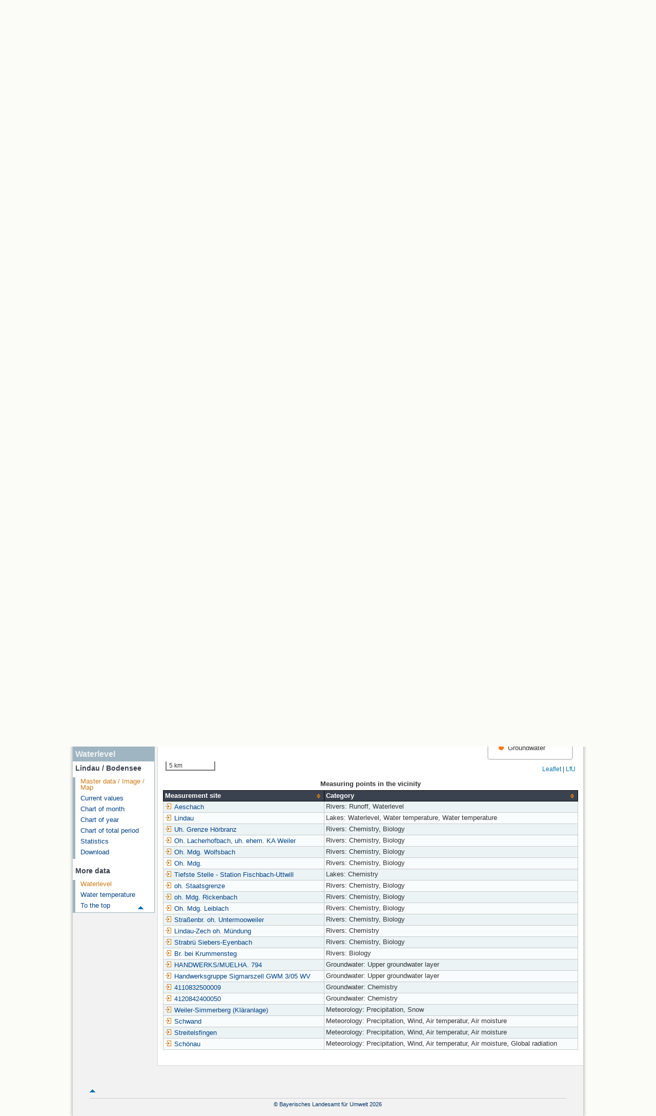

--- FILE ---
content_type: text/html; charset=utf-8
request_url: https://www.gkd.bayern.de/en/lakes/waterlevel/bayern/lindau-20001001?tab=true
body_size: 6711
content:
<!DOCTYPE html>
<html lang="en">
<head>
    <meta charset="utf-8">
    <meta http-equiv="X-UA-Compatible" content="IE=edge">
    <meta name="viewport" content="width=device-width, initial-scale=1">
    <title>Waterlevel: Master data Lindau / Bodensee</title>
    <link href="https://www.gkd.bayern.de/css/style.20231129.css" rel="stylesheet">
    <link href="https://media.gkd.bayern.de/js/jquery-ui-1.13.2/jquery-ui.min.css" rel="stylesheet">
    <link rel="icon" href="https://www.gkd.bayern.de/favicon.ico">
    <link rel="canonical" href="https://www.gkd.bayern.de/en/lakes/waterlevel/bayern/lindau-20001001" />
    <meta name="description" content=""><meta name="keywords" content="Gewässerkundlicher Dienst,Bayern,Messdaten,Gewässerkunde,Download,Abfluss,Grundwasser,Grundwasserstand,Niederschlag,Wassertemperatur,Fluss,See,Gewaesser,Wasserstand,GKD,Gewässerchemie"><meta name="robots" content="index, follow"><link href="https://media.gkd.bayern.de/js/leaflet/leaflet.css" rel="stylesheet"><link href="https://media.gkd.bayern.de/js/leaflet/leaflet-markercluster/dist/MarkerCluster.css" rel="stylesheet"><link href="https://media.gkd.bayern.de/js/leaflet/leaflet-markercluster/dist/MarkerCluster.Default.css" rel="stylesheet"><script src="https://media.gkd.bayern.de/js/jquery-3.7.0/jquery.min.js"></script><script src="https://media.gkd.bayern.de/js/jquery/jquery.maphilight.min.js"></script></head>

<body>
<a title="#" name="top"></a>
<div id="center" class="wide">
    <div id="kopf">
        <div id="schriftzug">
            <div id="navi_meta"><ul><li class=""><a href="https://www.gkd.bayern.de/en/" title="Start" id="Start">Start</a></li><li class=" append_mobile"><a href="https://www.gkd.bayern.de/en/contact" title="Contact" id="Contact">Contact</a></li><li class=" append_mobile"><a href="https://www.gkd.bayern.de/en/imprint" title="Imprint" id="Imprint">Imprint</a></li><li class=" append_mobile"><a href="https://www.gkd.bayern.de/en/privacy" title="Data protection" id="Data protection">Data protection</a></li><li class=""><a href="https://www.gkd.bayern.de/en/barrierefreiheit" title="Accessability" id="Accessability">Accessability</a></li><li class=""><a href="https://www.lfu.bayern.de/" target="_blank" id="LfU">LfU</a></li></ul></div>
            <div id="lfu"><img src="https://www.gkd.bayern.de/images/layout/schriftzug_l.png" alt="Bayerisches Landesamt f&uuml;r Umwelt"></div>
        </div>
        <div id="kopfgrafik">Gewässerkundlicher Dienst Bayern</div>
        <div id="navi_horizontal_container">
            <div id="navi_horizontal">
                <ul><li class=""><a href="https://www.gkd.bayern.de/en/rivers" id="Rivers">Rivers</a><ul class="hide"><li class=""><a href="https://www.gkd.bayern.de/en/rivers/waterlevel" id="Waterlevel">Waterlevel</a></li><li class=""><a href="https://www.gkd.bayern.de/en/rivers/discharge" id="Discharge">Discharge</a></li><li class=""><a href="https://www.gkd.bayern.de/en/rivers/watertemperature" id="Watertemperature">Watertemperature</a></li><li class=""><a href="https://www.gkd.bayern.de/en/rivers/suspended-sediment" id="Suspended sediment">Suspended sediment</a></li><li class=""><a href="https://www.gkd.bayern.de/en/rivers/chemistry" id="Chemistry">Chemistry</a></li><li class=""><a href="https://www.gkd.bayern.de/en/rivers/biology" id="Biology">Biology</a></li></ul></li><li class="active"><a href="https://www.gkd.bayern.de/en/lakes" class="active" id="Lakes">Lakes</a><ul class="hide"><li class=""><a href="https://www.gkd.bayern.de/en/lakes/waterlevel" id="Waterlevel">Waterlevel</a></li><li class=""><a href="https://www.gkd.bayern.de/en/lakes/watertemperature" id="Watertemperature">Watertemperature</a></li><li class=""><a href="https://www.gkd.bayern.de/en/lakes/chemistry" id="Chemistry">Chemistry</a></li><li class=""><a href="https://www.gkd.bayern.de/en/lakes/biology" id="Biology">Biology</a></li></ul></li><li class=""><a href="https://www.gkd.bayern.de/en/meteo" id="Meteorology">Meteorology</a><ul class="hide"><li class=""><a href="https://www.gkd.bayern.de/en/meteo/precipitation" id="Precipitation">Precipitation</a></li><li class=""><a href="https://www.gkd.bayern.de/en/meteo/snow" id="Snow">Snow</a></li><li class=""><a href="https://www.gkd.bayern.de/en/meteo/air-temperature" id="Air temperature">Air temperature</a></li><li class=""><a href="https://www.gkd.bayern.de/en/meteo/air-moisture" id="Air moisture">Air moisture</a></li><li class=""><a href="https://www.gkd.bayern.de/en/meteo/wind" id="Wind">Wind</a></li><li class=""><a href="https://www.gkd.bayern.de/en/meteo/global-radiation" id="Global radiation">Global radiation</a></li><li class=""><a href="https://www.gkd.bayern.de/en/meteo/air-pressure" id="Air pressure">Air pressure</a></li></ul></li><li class=""><a href="https://www.gkd.bayern.de/en/groundwater" id="Groundwater">Groundwater</a><ul class="hide"><li class=""><a href="https://www.gkd.bayern.de/en/groundwater/upper-layer" id="Waterlevel of upper layer">Waterlevel of upper layer</a></li><li class=""><a href="https://www.gkd.bayern.de/en/groundwater/deeper-layer" id="Waterlevel of deep layer">Waterlevel of deep layer</a></li><li class=""><a href="https://www.gkd.bayern.de/en/groundwater/flow-of-springs" id="Flow of springs">Flow of springs</a></li><li class=""><a href="https://www.gkd.bayern.de/en/groundwater/temperature-of-springs" id="Temperature of springs">Temperature of springs</a></li><li class=""><a href="https://www.gkd.bayern.de/en/groundwater/chemistry" id="Chemistry">Chemistry</a></li></ul></li><li class=" float_right"><a href="https://www.gkd.bayern.de/en/downloadcenter" id="downloadcenter">Downloadcenter (<span class="downloadanz">0</span>)</a><ul class="hide"><li class=""><a href="https://www.gkd.bayern.de/en/downloadcenter" id="Download basket">Download basket</a></li><li class=""><a href="https://www.gkd.bayern.de/en/downloadcenter/wizard" id="Measuring point selection">Measuring point selection</a></li></ul></li></ul>            </div>

            <div id="navi_horizontal_sub">
                <ul><li class="active"><a href="https://www.gkd.bayern.de/en/lakes/waterlevel" class="active" id="Waterlevel">Waterlevel</a></li><li class=""><a href="https://www.gkd.bayern.de/en/lakes/watertemperature" id="Watertemperature">Watertemperature</a></li><li class=""><a href="https://www.gkd.bayern.de/en/lakes/chemistry" id="Chemistry">Chemistry</a></li><li class=""><a href="https://www.gkd.bayern.de/en/lakes/biology" id="Biology">Biology</a></li></ul>            </div>
        </div>
    </div>

    <div id="content">
        <div id="surfpfad">
            <ul>
                <li><a href="https://www.gkd.bayern.de/en/">Start</a> &gt;</li><li> <a href="https://www.gkd.bayern.de/en/lakes">Lakes</a> &gt;</li><li> <a href="https://www.gkd.bayern.de/en/lakes/waterlevel">Waterlevel</a> &gt;</li><li> <a href="https://www.gkd.bayern.de/en/lakes/waterlevel/bayern">Bayern</a> &gt;</li><li> <a href="https://www.gkd.bayern.de/en/lakes/waterlevel/bayern/lindau-20001001">Lindau</a> &gt;</li><li> Master data</li>
            </ul>

            <div id="kopfsymbole">
                <ul style="padding-left:15px;">
                    <li><a id="translatePage" href="https://www.gkd.bayern.de/de/seen/wasserstand/bayern/lindau-20001001"><img alt="Deutsche Version" title="Deutsche Version" src="https://www.gkd.bayern.de/images/symbole/de.png" /></a></li>                </ul>
                <form action="https://www.gkd.bayern.de/en/search" method="get" name="searchform">
                    <input onclick="if(this.value=='Search pattern') this.value='';" type="text" name="suche" id="q"
                           value="Search pattern" size="18" maxlength="128"/>
                    <input type="submit" id="submit" value="&gt;&gt;"/>
                </form>
            </div>
            <!--/UdmComment-->

            <!-- id = surfpfad -->
        </div>
        <!-- Janus Header End -->


        <div id="navi_links_3c"><div class="row"><div class="col">
<div class="header">Waterlevel</div>
<h4 style="margin: 5px 0 5px 5px">Lindau / Bodensee</h4>
<ul><li><a class="active" href="https://www.gkd.bayern.de/en/lakes/waterlevel/bayern/lindau-20001001">Master data / Image / Map</a></li>
<li><a class="" href="https://www.gkd.bayern.de/en/lakes/waterlevel/bayern/lindau-20001001/current-values">Current values</a></li>
<li><a class="" href="https://www.gkd.bayern.de/en/lakes/waterlevel/bayern/lindau-20001001/month-values">Chart of month</a></li>
<li><a class="" href="https://www.gkd.bayern.de/en/lakes/waterlevel/bayern/lindau-20001001/year-figures">Chart of year</a></li>
<li><a class="" href="https://www.gkd.bayern.de/en/lakes/waterlevel/bayern/lindau-20001001/total-period">Chart of total period</a></li>
<li><a class="" href="https://www.gkd.bayern.de/en/lakes/waterlevel/bayern/lindau-20001001/statistics">Statistics</a></li><li><a class="" href="https://www.gkd.bayern.de/en/lakes/waterlevel/bayern/lindau-20001001/download">Download</a></li>
</ul><h4 style="margin: 15px 0 5px 5px">More data</h4><ul><li><a href="https://www.gkd.bayern.de/en/lakes/waterlevel/bayern/lindau-20001001" class="active">Waterlevel</a></li><li><a href="https://www.gkd.bayern.de/en/lakes/watertemperature/bayern/lindau-20001001">Water temperature</a></li></ul></div></div></div>        <div id="content_3c" class="col_left"><div class="row">
    <div class="heading"><h1>Master data Lindau</h1></div>
    <div class="col">
        <p>Site number: 20001001<br>
            Community: Lindau (Bodensee)<br>
            District: Lindau (Bodensee)<br>
            Operator: <img src="https://www.gkd.bayern.de/images/symbole/link_extern.gif" style="width:18px; height:12px; border:0;" alt="Symbol"><a href="https://www.wwa-ke.bayern.de" title="Link extern" target="_blank">Wasserwirtschaftsamt Kempten</a>            <br>
        </p>
        <p>
            Body of water: Bodensee<br>
            Catchment: 10922.00 km<sup>2</sup>            <br>

            River chainage: --<br>
            Easting: 551545&nbsp;(ETRS89 / UTM Zone 32N) <br>
            Northing: 5265910<br>
            Gauge zero point: 391.84 m NHN (DHHN2016)        </p>

        <h2>Picture of the measurement site</h2><img src="https://www.gkd.bayern.de/files/pegel_fotos/20001001.jpg" style="width:650px;" alt="Picture of the measurement site" /><h2>Location of the station  Lindau / Bodensee</h2><div id="Map" style="background-color:#fff;height: 500px"></div><br /><div id="lagetabelle"><table  class="tblsort"><caption>Measuring points in the vicinity</caption><thead><tr><th  class="left" data-sorter="text">Measurement site</th><th  class="left">Category</th></tr></thead><tbody><tr  class="row2" data-messnetze="ap fluesse"><td  class="left" data-text="Aeschach"><a href="https://www.gkd.bayern.de/en/search/go?suche=fluesse.abfluss&id=21516505"><img src="https://media.gkd.bayern.de/symbole/link_intern.gif" style="width:18px; height:12px; border:0;" alt="Symbol">Aeschach</a></td><td  class="left" data-text="Rivers: Runoff21516505">Rivers: Runoff, Waterlevel</td></tr><tr  class="row" data-messnetze="ap seen"><td  class="left" data-text="Lindau"><a href="https://www.gkd.bayern.de/en/search/go?suche=seen.wasserstand&id=20001001"><img src="https://media.gkd.bayern.de/symbole/link_intern.gif" style="width:18px; height:12px; border:0;" alt="Symbol">Lindau</a></td><td  class="left" data-text="Lakes: Waterlevel20001001">Lakes: Waterlevel, Water temperature, Water temperature</td></tr><tr  class="row2" data-messnetze="ap fluesse"><td  class="left" data-text="Uh. Grenze Hörbranz"><a href="https://www.gkd.bayern.de/en/search/go?suche=fluesse.chemie&id=13390"><img src="https://media.gkd.bayern.de/symbole/link_intern.gif" style="width:18px; height:12px; border:0;" alt="Symbol">Uh. Grenze Hörbranz</a></td><td  class="left" data-text="Rivers: Chemistry13390">Rivers: Chemistry, Biology</td></tr><tr  class="row" data-messnetze="ap fluesse"><td  class="left" data-text="Oh. Lacherhofbach, uh. ehem. KA Weiler"><a href="https://www.gkd.bayern.de/en/search/go?suche=fluesse.chemie&id=105480"><img src="https://media.gkd.bayern.de/symbole/link_intern.gif" style="width:18px; height:12px; border:0;" alt="Symbol">Oh. Lacherhofbach, uh. ehem. KA Weiler</a></td><td  class="left" data-text="Rivers: Chemistry105480">Rivers: Chemistry, Biology</td></tr><tr  class="row2" data-messnetze="ap fluesse"><td  class="left" data-text="Oh. Mdg. Wolfsbach"><a href="https://www.gkd.bayern.de/en/search/go?suche=fluesse.chemie&id=105788"><img src="https://media.gkd.bayern.de/symbole/link_intern.gif" style="width:18px; height:12px; border:0;" alt="Symbol">Oh. Mdg. Wolfsbach</a></td><td  class="left" data-text="Rivers: Chemistry105788">Rivers: Chemistry, Biology</td></tr><tr  class="row" data-messnetze="ap fluesse"><td  class="left" data-text="Oh. Mdg."><a href="https://www.gkd.bayern.de/en/search/go?suche=fluesse.chemie&id=195022"><img src="https://media.gkd.bayern.de/symbole/link_intern.gif" style="width:18px; height:12px; border:0;" alt="Symbol">Oh. Mdg.</a></td><td  class="left" data-text="Rivers: Chemistry195022">Rivers: Chemistry, Biology</td></tr><tr  class="row2" data-messnetze="ap seen"><td  class="left" data-text="Tiefste Stelle - Station Fischbach-Uttwill"><a href="https://www.gkd.bayern.de/en/search/go?suche=seen.chemie&id=133131"><img src="https://media.gkd.bayern.de/symbole/link_intern.gif" style="width:18px; height:12px; border:0;" alt="Symbol">Tiefste Stelle - Station Fischbach-Uttwill</a></td><td  class="left" data-text="Lakes: Chemistry133131">Lakes: Chemistry</td></tr><tr  class="row" data-messnetze="ap fluesse"><td  class="left" data-text="oh. Staatsgrenze"><a href="https://www.gkd.bayern.de/en/search/go?suche=fluesse.chemie&id=13383"><img src="https://media.gkd.bayern.de/symbole/link_intern.gif" style="width:18px; height:12px; border:0;" alt="Symbol">oh. Staatsgrenze</a></td><td  class="left" data-text="Rivers: Chemistry13383">Rivers: Chemistry, Biology</td></tr><tr  class="row2" data-messnetze="ap fluesse"><td  class="left" data-text="oh. Mdg. Rickenbach"><a href="https://www.gkd.bayern.de/en/search/go?suche=fluesse.chemie&id=13388"><img src="https://media.gkd.bayern.de/symbole/link_intern.gif" style="width:18px; height:12px; border:0;" alt="Symbol">oh. Mdg. Rickenbach</a></td><td  class="left" data-text="Rivers: Chemistry13388">Rivers: Chemistry, Biology</td></tr><tr  class="row" data-messnetze="ap fluesse"><td  class="left" data-text="Oh. Mdg. Leiblach"><a href="https://www.gkd.bayern.de/en/search/go?suche=fluesse.chemie&id=13389"><img src="https://media.gkd.bayern.de/symbole/link_intern.gif" style="width:18px; height:12px; border:0;" alt="Symbol">Oh. Mdg. Leiblach</a></td><td  class="left" data-text="Rivers: Chemistry13389">Rivers: Chemistry, Biology</td></tr><tr  class="row2" data-messnetze="ap fluesse"><td  class="left" data-text="Straßenbr. oh. Untermooweiler"><a href="https://www.gkd.bayern.de/en/search/go?suche=fluesse.chemie&id=114510"><img src="https://media.gkd.bayern.de/symbole/link_intern.gif" style="width:18px; height:12px; border:0;" alt="Symbol">Straßenbr. oh. Untermooweiler</a></td><td  class="left" data-text="Rivers: Chemistry114510">Rivers: Chemistry, Biology</td></tr><tr  class="row" data-messnetze="ap fluesse"><td  class="left" data-text="Lindau-Zech oh. Mündung"><a href="https://www.gkd.bayern.de/en/search/go?suche=fluesse.chemie&id=121213"><img src="https://media.gkd.bayern.de/symbole/link_intern.gif" style="width:18px; height:12px; border:0;" alt="Symbol">Lindau-Zech oh. Mündung</a></td><td  class="left" data-text="Rivers: Chemistry121213">Rivers: Chemistry</td></tr><tr  class="row2" data-messnetze="ap fluesse"><td  class="left" data-text="Strabrü Siebers-Eyenbach"><a href="https://www.gkd.bayern.de/en/search/go?suche=fluesse.chemie&id=197165"><img src="https://media.gkd.bayern.de/symbole/link_intern.gif" style="width:18px; height:12px; border:0;" alt="Symbol">Strabrü Siebers-Eyenbach</a></td><td  class="left" data-text="Rivers: Chemistry197165">Rivers: Chemistry, Biology</td></tr><tr  class="row" data-messnetze="ap fluesse"><td  class="left" data-text="Br. bei Krummensteg"><a href="https://www.gkd.bayern.de/en/search/go?suche=fluesse.biologie&id=114512"><img src="https://media.gkd.bayern.de/symbole/link_intern.gif" style="width:18px; height:12px; border:0;" alt="Symbol">Br. bei Krummensteg</a></td><td  class="left" data-text="Rivers: Biology114512">Rivers: Biology</td></tr><tr  class="row2" data-messnetze="ap grundwasser"><td  class="left" data-text="HANDWERKS/MUELHA. 794"><a href="https://www.gkd.bayern.de/en/search/go?suche=grundwasser.gwo&id=13129"><img src="https://media.gkd.bayern.de/symbole/link_intern.gif" style="width:18px; height:12px; border:0;" alt="Symbol">HANDWERKS/MUELHA. 794</a></td><td  class="left" data-text="Groundwater: Upper groundwater layer13129">Groundwater: Upper groundwater layer</td></tr><tr  class="row" data-messnetze="ap grundwasser"><td  class="left" data-text="Handwerksgruppe Sigmarszell GWM 3/05 WV"><a href="https://www.gkd.bayern.de/en/search/go?suche=grundwasser.gwo&id=13901"><img src="https://media.gkd.bayern.de/symbole/link_intern.gif" style="width:18px; height:12px; border:0;" alt="Symbol">Handwerksgruppe Sigmarszell GWM 3/05 WV</a></td><td  class="left" data-text="Groundwater: Upper groundwater layer13901">Groundwater: Upper groundwater layer</td></tr><tr  class="row2" data-messnetze="ap grundwasser"><td  class="left" data-text="4110832500009"><a href="https://www.gkd.bayern.de/en/search/go?suche=grundwasser.chemie&id=4110832500009"><img src="https://media.gkd.bayern.de/symbole/link_intern.gif" style="width:18px; height:12px; border:0;" alt="Symbol">4110832500009</a></td><td  class="left" data-text="Groundwater: Chemistry4110832500009">Groundwater: Chemistry</td></tr><tr  class="row" data-messnetze="ap grundwasser"><td  class="left" data-text="4120842400050"><a href="https://www.gkd.bayern.de/en/search/go?suche=grundwasser.chemie&id=4120842400050"><img src="https://media.gkd.bayern.de/symbole/link_intern.gif" style="width:18px; height:12px; border:0;" alt="Symbol">4120842400050</a></td><td  class="left" data-text="Groundwater: Chemistry4120842400050">Groundwater: Chemistry</td></tr><tr  class="row2" data-messnetze="ap meteo"><td  class="left" data-text="Weiler-Simmerberg (Kläranlage)"><a href="https://www.gkd.bayern.de/en/search/go?suche=meteo.n&id=6294"><img src="https://media.gkd.bayern.de/symbole/link_intern.gif" style="width:18px; height:12px; border:0;" alt="Symbol">Weiler-Simmerberg (Kläranlage)</a></td><td  class="left" data-text="Meteorology: Precipitation6294">Meteorology: Precipitation, Snow</td></tr><tr  class="row" data-messnetze="ap meteo"><td  class="left" data-text="Schwand"><a href="https://www.gkd.bayern.de/en/search/go?suche=meteo.n&id=200309"><img src="https://media.gkd.bayern.de/symbole/link_intern.gif" style="width:18px; height:12px; border:0;" alt="Symbol">Schwand</a></td><td  class="left" data-text="Meteorology: Precipitation200309">Meteorology: Precipitation, Wind, Air temperatur, Air moisture</td></tr><tr  class="row2" data-messnetze="ap meteo"><td  class="left" data-text="Streitelsfingen"><a href="https://www.gkd.bayern.de/en/search/go?suche=meteo.n&id=200314"><img src="https://media.gkd.bayern.de/symbole/link_intern.gif" style="width:18px; height:12px; border:0;" alt="Symbol">Streitelsfingen</a></td><td  class="left" data-text="Meteorology: Precipitation200314">Meteorology: Precipitation, Wind, Air temperatur, Air moisture</td></tr><tr  class="row" data-messnetze="ap meteo"><td  class="left" data-text="Schönau"><a href="https://www.gkd.bayern.de/en/search/go?suche=meteo.n&id=200315"><img src="https://media.gkd.bayern.de/symbole/link_intern.gif" style="width:18px; height:12px; border:0;" alt="Symbol">Schönau</a></td><td  class="left" data-text="Meteorology: Precipitation200315">Meteorology: Precipitation, Wind, Air temperatur, Air moisture, Global radiation</td></tr></tbody></table></div>    </div>
</div></div>        
        <div id="footer">
            <a href="#top" title="To the top"><img alt="To the top"
                                                                   src="https://www.gkd.bayern.de/images/symbole/top.gif"
                                                                   width="12" height="12"/></a>
            <br/>
            <hr/>
            <div id="seitenabschluss">&copy; Bayerisches Landesamt für Umwelt 2026</div>
        </div>
        <!-- id = content -->
    </div>
    <!-- id = center -->
</div>

<script>var lfu_thema="gkd",lfu_rubrik="seen",lfu_produkt="wasserstand",lfu_lang="en",burl="https://www.gkd.bayern.de/",shurl="https://www.gkd.bayern.de/files/",murl="https://media.gkd.bayern.de/",wsurl="https://www.gkd.bayern.de/webservices/";window.jQuery || document.write('<script src="https://www.gkd.bayern.de/js/plugins/jquery-3.7.0.min.js"><\/script>');</script><!--[if lt IE 9]><script src="https://media.gkd.bayern.de/js/es5-shim-4.5.15/es5-shim.min.js"></script><![endif]--><script type="text/javascript">var _paq = _paq || [];
                        _paq.push(['setSessionCookieTimeout', timeoutInSeconds=0]); _paq.push(['setVisitorCookieTimeout', timeoutInSeconds=7200]); _paq.push(['trackPageView']);
                        _paq.push(['enableLinkTracking']);(function() {var u="https://www.piwik.bayern.de/piwik/";_paq.push(['setTrackerUrl', u+'piwik.php']);
                        _paq.push(['setSiteId', 216]); var d=document, g=d.createElement('script'), s=d.getElementsByTagName('script')[0];
                        g.type='text/javascript'; g.async=true; g.defer=true; g.src=u+'piwik.js'; s.parentNode.insertBefore(g,s); })();</script><script src="https://www.gkd.bayern.de/js/lfu/script.20251126.js"></script><script src="https://media.gkd.bayern.de/symbole/2d_symbole.js"></script><script src="https://media.gkd.bayern.de/js/leaflet/leaflet.js"></script><script src="https://media.gkd.bayern.de/js/leaflet/L.Control.Info.js"></script><script src="https://media.gkd.bayern.de/js/leaflet/leaflet-ajax-2.1.0/dist/leaflet.ajax.min.js"></script><script src="https://media.gkd.bayern.de/js/leaflet/leaflet-markercluster/dist/leaflet.markercluster.js"></script><script src="https://media.gkd.bayern.de/js/leaflet/leaflet-groupedlayercontrol/dist/leaflet.groupedlayercontrol.min.js"></script><script src="https://media.gkd.bayern.de/js/leaflet/leaflet-svg-shape-markers/dist/leaflet-svg-shape-markers.min.js"></script><script src="https://media.gkd.bayern.de/js/leaflet/leaflet-lasso-2.2.8/leaflet-lasso.umd.min.js"></script><script src="https://www.gkd.bayern.de/js/lfu/maps.js"></script><script src="https://media.gkd.bayern.de/js/tablesorter-2.31.3/dist/js/jquery.tablesorter.min.js"></script><script src="https://media.gkd.bayern.de/js/tablesorter-2.31.3/dist/js/jquery.tablesorter.customparser.js"></script><script src="https://media.gkd.bayern.de/js/tablesorter-2.31.3/dist/js/widgets/widget-stickyHeaders.min.js"></script><script src="https://media.gkd.bayern.de/js/tablesorter-2.31.3/dist/js/widgets/widget-staticRow.min.js"></script><script>$(document).ready(function () { $('html, body').animate({scrollTop: $("#lagetabelle").offset().top}, 0) } );var grundwasser = new L.layerGroup();var meteo = new L.layerGroup();var seen = new L.layerGroup();var fluesse = new L.layerGroup();
LfUMap.init({"pointer":[{"p":"21516505","n":"Aeschach","lat":"47.5573","lon":"9.6992","uri":"https:\/\/www.gkd.bayern.de\/en\/search\/go?suche=fluesse.abfluss&id=21516505","k":"fluesse","l":["ap","fluesse"],"m":"abfluss","h":"Rivers: Runoff, Waterlevel"},{"p":"20001001","n":"Lindau","lat":"47.5446","lon":"9.6849","uri":"https:\/\/www.gkd.bayern.de\/en\/search\/go?suche=seen.wasserstand&id=20001001","k":"seen","l":["ap","seen"],"m":"wasserstand","h":"Lakes: Waterlevel, Water temperature, Water temperature"},{"p":"13390","n":"Uh. Grenze H\u00f6rbranz","lat":"47.5497","lon":"9.7380","uri":"https:\/\/www.gkd.bayern.de\/en\/search\/go?suche=fluesse.chemie&id=13390","k":"fluesse","l":["ap","fluesse"],"m":"chemie","h":"Rivers: Chemistry, Biology"},{"p":"105480","n":"Oh. Lacherhofbach, uh. ehem. KA Weiler","lat":"47.5747","lon":"9.9051","uri":"https:\/\/www.gkd.bayern.de\/en\/search\/go?suche=fluesse.chemie&id=105480","k":"fluesse","l":["ap","fluesse"],"m":"chemie","h":"Rivers: Chemistry, Biology"},{"p":"105788","n":"Oh. Mdg. Wolfsbach","lat":"47.5698","lon":"9.6902","uri":"https:\/\/www.gkd.bayern.de\/en\/search\/go?suche=fluesse.chemie&id=105788","k":"fluesse","l":["ap","fluesse"],"m":"chemie","h":"Rivers: Chemistry, Biology"},{"p":"195022","n":"Oh. Mdg.","lat":"47.5287","lon":"9.8743","uri":"https:\/\/www.gkd.bayern.de\/en\/search\/go?suche=fluesse.chemie&id=195022","k":"fluesse","l":["ap","fluesse"],"m":"chemie","h":"Rivers: Chemistry, Biology"},{"p":"133131","n":"Tiefste Stelle - Station Fischbach-Uttwill","lat":"47.5700","lon":"9.6203","uri":"https:\/\/www.gkd.bayern.de\/en\/search\/go?suche=seen.chemie&id=133131","k":"seen","l":["ap","seen"],"m":"chemie","h":"Lakes: Chemistry"},{"p":"13383","n":"oh. Staatsgrenze","lat":"47.5287","lon":"9.8746","uri":"https:\/\/www.gkd.bayern.de\/en\/search\/go?suche=fluesse.chemie&id=13383","k":"fluesse","l":["ap","fluesse"],"m":"chemie","h":"Rivers: Chemistry, Biology"},{"p":"13388","n":"oh. Mdg. Rickenbach","lat":"47.5952","lon":"9.7762","uri":"https:\/\/www.gkd.bayern.de\/en\/search\/go?suche=fluesse.chemie&id=13388","k":"fluesse","l":["ap","fluesse"],"m":"chemie","h":"Rivers: Chemistry, Biology"},{"p":"13389","n":"Oh. Mdg. Leiblach","lat":"47.5951","lon":"9.7766","uri":"https:\/\/www.gkd.bayern.de\/en\/search\/go?suche=fluesse.chemie&id=13389","k":"fluesse","l":["ap","fluesse"],"m":"chemie","h":"Rivers: Chemistry, Biology"},{"p":"114510","n":"Stra\u00dfenbr. oh. Untermooweiler","lat":"47.6476","lon":"9.7935","uri":"https:\/\/www.gkd.bayern.de\/en\/search\/go?suche=fluesse.chemie&id=114510","k":"fluesse","l":["ap","fluesse"],"m":"chemie","h":"Rivers: Chemistry, Biology"},{"p":"121213","n":"Lindau-Zech oh. M\u00fcndung","lat":"47.5371","lon":"9.7364","uri":"https:\/\/www.gkd.bayern.de\/en\/search\/go?suche=fluesse.chemie&id=121213","k":"fluesse","l":["ap","fluesse"],"m":"chemie","h":"Rivers: Chemistry"},{"p":"197165","n":"Strabr\u00fc Siebers-Eyenbach","lat":"47.5509","lon":"9.8839","uri":"https:\/\/www.gkd.bayern.de\/en\/search\/go?suche=fluesse.chemie&id=197165","k":"fluesse","l":["ap","fluesse"],"m":"chemie","h":"Rivers: Chemistry, Biology"},{"p":"114512","n":"Br. bei Krummensteg","lat":"47.5935","lon":"9.6344","uri":"https:\/\/www.gkd.bayern.de\/en\/search\/go?suche=fluesse.biologie&id=114512","k":"fluesse","l":["ap","fluesse"],"m":"biologie","h":"Rivers: Biology"},{"p":"13129","n":"HANDWERKS\/MUELHA. 794","lat":"47.6715","lon":"9.8763","uri":"https:\/\/www.gkd.bayern.de\/en\/search\/go?suche=grundwasser.gwo&id=13129","k":"grundwasser","l":["ap","grundwasser"],"m":"gwo","h":"Groundwater: Upper groundwater layer"},{"p":"13901","n":"Handwerksgruppe Sigmarszell GWM 3\/05 WV","lat":"47.6709","lon":"9.8800","uri":"https:\/\/www.gkd.bayern.de\/en\/search\/go?suche=grundwasser.gwo&id=13901","k":"grundwasser","l":["ap","grundwasser"],"m":"gwo","h":"Groundwater: Upper groundwater layer"},{"p":"4110832500009","n":"4110832500009","lat":"47.67","lon":"9.88","uri":"https:\/\/www.gkd.bayern.de\/en\/search\/go?suche=grundwasser.chemie&id=4110832500009","k":"grundwasser","l":["ap","grundwasser"],"m":"chemie","h":"Groundwater: Chemistry"},{"p":"4120842400050","n":"4120842400050","lat":"47.56","lon":"9.83","uri":"https:\/\/www.gkd.bayern.de\/en\/search\/go?suche=grundwasser.chemie&id=4120842400050","k":"grundwasser","l":["ap","grundwasser"],"m":"chemie","h":"Groundwater: Chemistry"},{"p":"6294","n":"Weiler-Simmerberg (Kl\u00e4ranlage)","lat":"47.5736","lon":"9.9042","uri":"https:\/\/www.gkd.bayern.de\/en\/search\/go?suche=meteo.n&id=6294","k":"meteo","l":["ap","meteo"],"m":"n","h":"Meteorology: Precipitation, Snow"},{"p":"200309","n":"Schwand","lat":"47.5663","lon":"9.6553","uri":"https:\/\/www.gkd.bayern.de\/en\/search\/go?suche=meteo.n&id=200309","k":"meteo","l":["ap","meteo"],"m":"n","h":"Meteorology: Precipitation, Wind, Air temperatur, Air moisture"},{"p":"200314","n":"Streitelsfingen","lat":"47.5652","lon":"9.7181","uri":"https:\/\/www.gkd.bayern.de\/en\/search\/go?suche=meteo.n&id=200314","k":"meteo","l":["ap","meteo"],"m":"n","h":"Meteorology: Precipitation, Wind, Air temperatur, Air moisture"},{"p":"200315","n":"Sch\u00f6nau","lat":"47.5749","lon":"9.6745","uri":"https:\/\/www.gkd.bayern.de\/en\/search\/go?suche=meteo.n&id=200315","k":"meteo","l":["ap","meteo"],"m":"n","h":"Meteorology: Precipitation, Wind, Air temperatur, Air moisture, Global radiation"}],"center":[48.949444,11.395],"layers":[{"id":"fluesse","title":"Rivers","type":"base"},{"id":"seen","title":"Lakes","type":"base"},{"id":"meteo","title":"Meteorology","type":"base"},{"id":"grundwasser","title":"Groundwater","type":"base"}],"overlayLangs":{"custom":"","_Entfernen":"Remove","_Auswahl_alle":"all","_Gelaendehoehe":"Ground level","_m_ueber_NN":"m above sealevel","_Datenende":"end of data","_Schneehoehe":"Snowfall level","_Wasseraequivalent":"Water equivalent","_Summe_1h":"Sum 1h","_Summe_6h":"Sum 6h","_Summe_24h":"Sum 24h","_Tagessumme":"Daily sum","_Windgeschwindigkeit":"Wind speed","_Flurabstand":"Distance to surface","_m_unter_Gelaende":"m","_Landkreis":"District","_Saugspannung":"Soil water potential","_Downloadbare_Pegel":"Downloadable sites","_Alle_Messstellen":"All measurement sites","_Alle_Pegel":"All gauges","_Hydrologische_Karte":"Hydrographic map","_Webkarte":"Web map","_Topographische_Karte":"Topographic map","_Luftbild":"Aerial view","_Auswahl_aufheben":"Clear selection","_Filter_aktiv":"filter(s) active","_Filter_einblenden":"Show additional filters","_Filter_ausblenden":"Hide additional filters","_Legende":"Legend","_Legende_oeffnen":"Show Legend","_zoomIn":"Zoom In","_zoomOut":"Zoom Out","wasserstand":"Waterlevel","abfluss":"Runoff","wassertemperatur":"Water temperature","schwebstoff":"Suspended sediment","temp":"Air temperatur","hyg":"Air moisture","wind":"Wind","gls":"Global radiation","bar":"Air pressure","gwo":"Groundwater level","gwt":"Groundwater level","quelle":"Flow","quelltemperatur":"Temperature of springs","bodenfeuchte":"Soil moisture","bodentemperatur":"Soil temperature","apply":"Apply filter","abort":"Abort","err_timespan":"Please check the period! A maximum of 5 years is allowed. Use the 'Total period' option for longer periods.","control_lasso":"(Please use the lasso tool to select measuring points on the map)","control_pointer":"(Please select measuring points individually on the map)","_dc_leaving_message":"There are unsaved changes on this page which will be discarded if you continue.","_Filter_aufheben":"Clear filters","wizard_2":"2. Select measuring points","err_missing_data":"Before measuring points can be selected, data must first be selected on the left-hand side."},"overlayBereich":"","overlayEinheit":"custom","resolutions":"[76.4370282714844,38.2185141357422,19.1092570678711,9.55462853393555,4.77731426696777,2.38865713348389,1.19432856674194]","mapType":"detailKarte","gknr":null,"gknr_name":null,"region_url_prefix":null,"legende":"<img  width=\"12\" src=\"https:\/\/media.gkd.bayern.de\/symbole\/..\/js\/leaflet\/images\/marker-icon.png\" title=\"Symbol: Position\"> Current location &nbsp;&nbsp;<div><div class='circle' style='border:0.5px solid #4860FA;background-color:#2ed1fe'><\/div>&nbsp;&nbsp;Rivers<\/div><div><div class='circle' style='border:0.5px solid #F7BA0B;background-color:#FFEA01'><\/div>&nbsp;&nbsp;Lakes<\/div><div><div class='circle' style='border:0.5px solid #A02128;background-color:#ff0000'><\/div>&nbsp;&nbsp;Meteorology<\/div><div><div class='circle' style='border:0.5px solid #ff6000;background-color:#ff7800'><\/div>&nbsp;&nbsp;Groundwater<\/div>","minx":"8.89292","miny":"47.0828","maxy":"50.6269","maxx":"13.9782","zoom":11,"pinMarker":{"textMouseOver":"Lindau \/ Bodensee","currentLocation":"Current location ","center_lon":"9.6849","center_lat":"47.5446"}});
</script><!-- Matomo Image Tracker-->
			<noscript>
			<img src="https://www.piwik.bayern.de/piwik/piwik.php?idsite=216" style="border:0" alt="" />
			</noscript></body>
</html>